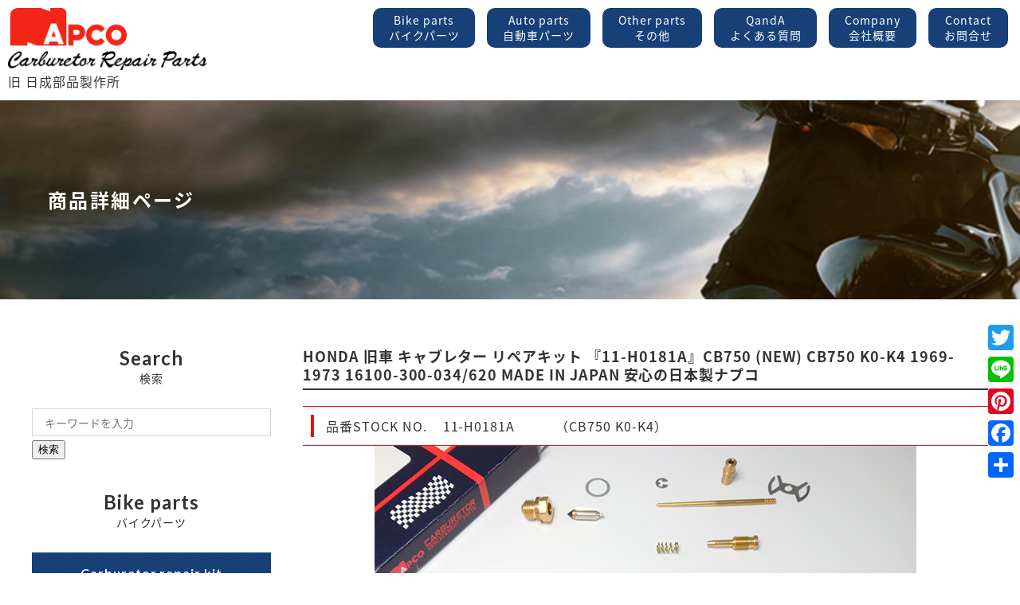

--- FILE ---
content_type: text/html; charset=UTF-8
request_url: https://napco-auto.co.jp/motorcycle/cb750k-honda-%E6%97%A7%E8%BB%8A-%E3%82%AD%E3%83%A3%E3%83%96%E3%83%AC%E3%82%BF%E3%83%BC-%E3%83%AA%E3%83%9A%E3%82%A2%E3%82%AD%E3%83%83%E3%83%88-%E3%80%8E11-h0181a%E3%80%8Fcb750-new-cb750-k0-k4-1969-1973/
body_size: 10297
content:
<!doctype html>
<html lang="ja">
<head>
<meta charset="UTF-8">
<meta http-equiv="X-UA-Compatible" content="IE=edge">
<meta name="format-detection" content="telephone=no,address=no,email=no">
<meta name="viewport" content="width=device-width">
<title>株式会社ナプコ</title>
<meta name="keywords" content="ナプコ,NAPCO,日成部品製作所,株式会社,キャブレター,自動車,単車,バイク,オートバイ,二輪車,パーツ,修理,中古,部品,Caburetor,Parts,JAPAN,日本,大阪,豊中,トヨタ,豊田,TOYOTA,ニッサン,日産,NISSAN,マツダ,松田,MAZDA,ミツビシ,三菱,MITSUBISHI,スバル,SUBARU,ホンダ,本田,HONDA,ダイハツ,DAIHATSU,イスズ,ISUZU,カワサキ,KAWASAKI,ヤマハ,YAMAHA,スズキ,SUZUKI">
<meta name="description" content="自動車部品､バイクパーツの輸出卸、国内販売なら、株式会社ナプコにおまかせください｡日成部品製作所は株式会社ナプコに社名を変更しました。">
<meta property="og:title" content="株式会社ナプコ・NAPCO・キャブレーター">
<meta property="og:type" content="company">
<meta property="og:url" content="http://www.napco-auto.co.jp/">
<meta property="og:site_name" content="株式会社ナプコ">
<!--[if lt IE 9]>
<script src="js/html5shiv.js"></script>
<![endif]-->
<link rel="stylesheet" type="text/css" href="https://napco-auto.co.jp/wp-content/themes/napco/css/common.css">
<!--<link rel="stylesheet" type="text/css" href="css/key.css">
<link rel="stylesheet" type="text/css" href="css/amimate.css">--> 
<!-- Google tag (gtag.js) -->

<script async src="https://www.googletagmanager.com/gtag/js?id=G-V33K2LHESQ"></script>

<script>

window.dataLayer = window.dataLayer || [];

function gtag(){dataLayer.push(arguments);}

gtag('js', new Date());

gtag('config', 'G-V33K2LHESQ');

</script>
<link rel='dns-prefetch' href='//static.addtoany.com' />
<link rel='dns-prefetch' href='//s.w.org' />
<link rel="alternate" type="application/rss+xml" title="napco &raquo; HONDA  旧車  キャブレター リペアキット 『11-H0181A』CB750 (NEW) CB750 K0-K4 1969-1973  16100-300-034/620 MADE IN JAPAN 安心の日本製ナプコ のコメントのフィード" href="https://napco-auto.co.jp/motorcycle/cb750k-honda-%e6%97%a7%e8%bb%8a-%e3%82%ad%e3%83%a3%e3%83%96%e3%83%ac%e3%82%bf%e3%83%bc-%e3%83%aa%e3%83%9a%e3%82%a2%e3%82%ad%e3%83%83%e3%83%88-%e3%80%8e11-h0181a%e3%80%8fcb750-new-cb750-k0-k4-1969-1973/feed/" />
		<script type="text/javascript">
			window._wpemojiSettings = {"baseUrl":"https:\/\/s.w.org\/images\/core\/emoji\/13.0.0\/72x72\/","ext":".png","svgUrl":"https:\/\/s.w.org\/images\/core\/emoji\/13.0.0\/svg\/","svgExt":".svg","source":{"concatemoji":"https:\/\/napco-auto.co.jp\/wp-includes\/js\/wp-emoji-release.min.js?ver=5.5.17"}};
			!function(e,a,t){var n,r,o,i=a.createElement("canvas"),p=i.getContext&&i.getContext("2d");function s(e,t){var a=String.fromCharCode;p.clearRect(0,0,i.width,i.height),p.fillText(a.apply(this,e),0,0);e=i.toDataURL();return p.clearRect(0,0,i.width,i.height),p.fillText(a.apply(this,t),0,0),e===i.toDataURL()}function c(e){var t=a.createElement("script");t.src=e,t.defer=t.type="text/javascript",a.getElementsByTagName("head")[0].appendChild(t)}for(o=Array("flag","emoji"),t.supports={everything:!0,everythingExceptFlag:!0},r=0;r<o.length;r++)t.supports[o[r]]=function(e){if(!p||!p.fillText)return!1;switch(p.textBaseline="top",p.font="600 32px Arial",e){case"flag":return s([127987,65039,8205,9895,65039],[127987,65039,8203,9895,65039])?!1:!s([55356,56826,55356,56819],[55356,56826,8203,55356,56819])&&!s([55356,57332,56128,56423,56128,56418,56128,56421,56128,56430,56128,56423,56128,56447],[55356,57332,8203,56128,56423,8203,56128,56418,8203,56128,56421,8203,56128,56430,8203,56128,56423,8203,56128,56447]);case"emoji":return!s([55357,56424,8205,55356,57212],[55357,56424,8203,55356,57212])}return!1}(o[r]),t.supports.everything=t.supports.everything&&t.supports[o[r]],"flag"!==o[r]&&(t.supports.everythingExceptFlag=t.supports.everythingExceptFlag&&t.supports[o[r]]);t.supports.everythingExceptFlag=t.supports.everythingExceptFlag&&!t.supports.flag,t.DOMReady=!1,t.readyCallback=function(){t.DOMReady=!0},t.supports.everything||(n=function(){t.readyCallback()},a.addEventListener?(a.addEventListener("DOMContentLoaded",n,!1),e.addEventListener("load",n,!1)):(e.attachEvent("onload",n),a.attachEvent("onreadystatechange",function(){"complete"===a.readyState&&t.readyCallback()})),(n=t.source||{}).concatemoji?c(n.concatemoji):n.wpemoji&&n.twemoji&&(c(n.twemoji),c(n.wpemoji)))}(window,document,window._wpemojiSettings);
		</script>
		<style type="text/css">
img.wp-smiley,
img.emoji {
	display: inline !important;
	border: none !important;
	box-shadow: none !important;
	height: 1em !important;
	width: 1em !important;
	margin: 0 .07em !important;
	vertical-align: -0.1em !important;
	background: none !important;
	padding: 0 !important;
}
</style>
	<link rel='stylesheet' id='wp-block-library-css'  href='https://napco-auto.co.jp/wp-includes/css/dist/block-library/style.min.css?ver=5.5.17' type='text/css' media='all' />
<link rel='stylesheet' id='wp-pagenavi-css'  href='https://napco-auto.co.jp/wp-content/plugins/wp-pagenavi/pagenavi-css.css?ver=2.70' type='text/css' media='all' />
<link rel='stylesheet' id='addtoany-css'  href='https://napco-auto.co.jp/wp-content/plugins/add-to-any/addtoany.min.css?ver=1.16' type='text/css' media='all' />
<style id='addtoany-inline-css' type='text/css'>
@media screen and (max-width:300px){
.a2a_floating_style.a2a_vertical_style{display:none;}
}
</style>
<script type='text/javascript' id='addtoany-core-js-before'>
window.a2a_config=window.a2a_config||{};a2a_config.callbacks=[];a2a_config.overlays=[];a2a_config.templates={};a2a_localize = {
	Share: "共有",
	Save: "ブックマーク",
	Subscribe: "購読",
	Email: "メール",
	Bookmark: "ブックマーク",
	ShowAll: "すべて表示する",
	ShowLess: "小さく表示する",
	FindServices: "サービスを探す",
	FindAnyServiceToAddTo: "追加するサービスを今すぐ探す",
	PoweredBy: "Powered by",
	ShareViaEmail: "メールでシェアする",
	SubscribeViaEmail: "メールで購読する",
	BookmarkInYourBrowser: "ブラウザにブックマーク",
	BookmarkInstructions: "このページをブックマークするには、 Ctrl+D または \u2318+D を押下。",
	AddToYourFavorites: "お気に入りに追加",
	SendFromWebOrProgram: "任意のメールアドレスまたはメールプログラムから送信",
	EmailProgram: "メールプログラム",
	More: "詳細&#8230;",
	ThanksForSharing: "共有ありがとうございます !",
	ThanksForFollowing: "フォローありがとうございます !"
};
</script>
<script type='text/javascript' defer src='https://static.addtoany.com/menu/page.js' id='addtoany-core-js'></script>
<script type='text/javascript' src='https://napco-auto.co.jp/wp-includes/js/jquery/jquery.js?ver=1.12.4-wp' id='jquery-core-js'></script>
<script type='text/javascript' defer src='https://napco-auto.co.jp/wp-content/plugins/add-to-any/addtoany.min.js?ver=1.1' id='addtoany-jquery-js'></script>
<link rel="https://api.w.org/" href="https://napco-auto.co.jp/wp-json/" /><link rel="alternate" type="application/json" href="https://napco-auto.co.jp/wp-json/wp/v2/posts/3030" /><link rel="EditURI" type="application/rsd+xml" title="RSD" href="https://napco-auto.co.jp/xmlrpc.php?rsd" />
<link rel="wlwmanifest" type="application/wlwmanifest+xml" href="https://napco-auto.co.jp/wp-includes/wlwmanifest.xml" /> 
<link rel='prev' title='HONDA  旧車  キャブレター リペアキット 『11-H0546-NE』CB750 K0-K5 16100-300-024/034/670 MADE IN JAPAN 安心の日本製ナプコ' href='https://napco-auto.co.jp/motorcycle/cb750k-honda-%e6%97%a7%e8%bb%8a-%e3%82%ad%e3%83%a3%e3%83%96%e3%83%ac%e3%82%bf%e3%83%bc-%e3%83%aa%e3%83%9a%e3%82%a2%e3%82%ad%e3%83%83%e3%83%88-%e3%80%8e11-h0546-ne%e3%80%8fcb750-k0-k5-16100-300-024-034/' />
<link rel='next' title='HONDA  旧車  キャブレター リペアキット 『11-H0189』CB750A MATIC 16101-393-405  1978年 MADE IN JAPAN 安心の日本製ナプコ' href='https://napco-auto.co.jp/motorcycle/honda-%e6%97%a7%e8%bb%8a-%e3%82%ad%e3%83%a3%e3%83%96%e3%83%ac%e3%82%bf%e3%83%bc-%e3%83%aa%e3%83%9a%e3%82%a2%e3%82%ad%e3%83%83%e3%83%88-%e3%80%8e11-h0189%e3%80%8fcb750a-matic-16101-393-405-1978/' />
<meta name="generator" content="WordPress 5.5.17" />
<link rel="canonical" href="https://napco-auto.co.jp/motorcycle/cb750k-honda-%e6%97%a7%e8%bb%8a-%e3%82%ad%e3%83%a3%e3%83%96%e3%83%ac%e3%82%bf%e3%83%bc-%e3%83%aa%e3%83%9a%e3%82%a2%e3%82%ad%e3%83%83%e3%83%88-%e3%80%8e11-h0181a%e3%80%8fcb750-new-cb750-k0-k4-1969-1973/" />
<link rel='shortlink' href='https://napco-auto.co.jp/?p=3030' />
<link rel="alternate" type="application/json+oembed" href="https://napco-auto.co.jp/wp-json/oembed/1.0/embed?url=https%3A%2F%2Fnapco-auto.co.jp%2Fmotorcycle%2Fcb750k-honda-%25e6%2597%25a7%25e8%25bb%258a-%25e3%2582%25ad%25e3%2583%25a3%25e3%2583%2596%25e3%2583%25ac%25e3%2582%25bf%25e3%2583%25bc-%25e3%2583%25aa%25e3%2583%259a%25e3%2582%25a2%25e3%2582%25ad%25e3%2583%2583%25e3%2583%2588-%25e3%2580%258e11-h0181a%25e3%2580%258fcb750-new-cb750-k0-k4-1969-1973%2F" />
<link rel="alternate" type="text/xml+oembed" href="https://napco-auto.co.jp/wp-json/oembed/1.0/embed?url=https%3A%2F%2Fnapco-auto.co.jp%2Fmotorcycle%2Fcb750k-honda-%25e6%2597%25a7%25e8%25bb%258a-%25e3%2582%25ad%25e3%2583%25a3%25e3%2583%2596%25e3%2583%25ac%25e3%2582%25bf%25e3%2583%25bc-%25e3%2583%25aa%25e3%2583%259a%25e3%2582%25a2%25e3%2582%25ad%25e3%2583%2583%25e3%2583%2588-%25e3%2580%258e11-h0181a%25e3%2580%258fcb750-new-cb750-k0-k4-1969-1973%2F&#038;format=xml" />
<link rel="icon" href="https://napco-auto.co.jp/wp-content/uploads/2022/07/cropped-favicon-32x32.png" sizes="32x32" />
<link rel="icon" href="https://napco-auto.co.jp/wp-content/uploads/2022/07/cropped-favicon-192x192.png" sizes="192x192" />
<link rel="apple-touch-icon" href="https://napco-auto.co.jp/wp-content/uploads/2022/07/cropped-favicon-180x180.png" />
<meta name="msapplication-TileImage" content="https://napco-auto.co.jp/wp-content/uploads/2022/07/cropped-favicon-270x270.png" />
</head>
<body>
<header id="header">
  <div class="base">
    <div class="pc_header pc">
      <div class="hd_area">
        <h1 class="logo"><a href="https://napco-auto.co.jp"><img src="https://napco-auto.co.jp/wp-content/themes/napco/images/common/logo.svg" alt="株式会社ナプコnapco corporation"><br>
          旧 日成部品製作所</a></h1>
        <div class="nav_area">
          <nav id="pc_header">
            <div class="pc_navi">
              <ul class="menu">
                <li><a href="https://napco-auto.co.jp/category/motorcycle/">Bike parts<span class="sm_menu">バイクパーツ</span></a>
                  <ul class="sub">
                    <li><a href="https://napco-auto.co.jp/category/carburetor-b/">キャブレターリペアキット</a></li>
                    <li><a href="https://napco-auto.co.jp/category/b-acv/">エアーカットバルブセット</a></li>
                    <li><a href="https://napco-auto.co.jp/category/b-gasket/">ガスケット</a></li>
                    <li><a href="https://napco-auto.co.jp/category/b-nv/">ニードルバルブ</a></li>
                    <li><a href="https://napco-auto.co.jp/category/b-seat/">シート</a></li>
                    <li><a href="https://napco-auto.co.jp/category/b-is/">アイドルスクリュー</a></li>
                    <li><a href="https://napco-auto.co.jp/category/b-ss/">ストップスクリュー</a></li>
                    <li><a href="https://napco-auto.co.jp/category/b-jn/">ジェットニードル</a></li>
                    <li><a href="https://napco-auto.co.jp/category/b-jh/">ジェットホルダー</a></li>
                    <li><a href="https://napco-auto.co.jp/category/b-sj/">スロージェット</a></li>
                    <li><a href="https://napco-auto.co.jp/category/b-mj/">メインジェット</a></li>
                    <li><a href="https://napco-auto.co.jp/category/b-fcd/">フューエルコックダイヤフラム</a></li>
                    <li><a href="https://napco-auto.co.jp/category/b-pd/">ポンプダイヤフラム</a></li>
                    <li><a href="https://napco-auto.co.jp/category/b-other/">その他のパーツ</a></li>
                  </ul>
                </li>
                <li><a href="https://napco-auto.co.jp/category/automobile/">Auto parts<span class="sm_menu">自動車パーツ</span></a>
                  <ul class="sub">
                    <li><a href="https://napco-auto.co.jp/category/carburetor-a/">キャブレターリペアキット</a></li>
                    <li><a href="https://napco-auto.co.jp/category/a-gasket/">ガスケット</a></li>
                    <li><a href="https://napco-auto.co.jp/category/a-nv/">ニードルバルブ</a></li>
                    <li><a href="https://napco-auto.co.jp/category/a-seat/">シート</a></li>
                    <li><a href="https://napco-auto.co.jp/category/a-plunger/">プランジャー</a></li>
                    <li><a href="https://napco-auto.co.jp/category/a-dp/">ダイヤフラムプランジャー</a></li>
                    <li><a href="https://napco-auto.co.jp/category/a-sj/">スロージェット</a></li>
                    <li><a href="https://napco-auto.co.jp/a-pv/">パワーバルブ</a></li>
                    <li><a href="https://napco-auto.co.jp/category/a-is/">アイドルスクリュー</a></li>
                    <li><a href="https://napco-auto.co.jp/category/a-fpd/">フューエルポンプダイヤフラム</a></li>
                    <li><a href="https://napco-auto.co.jp/category/a-mj/">メインジェット</a></li>
                    <li><a href="https://napco-auto.co.jp/category/a-other/">その他のパーツ</a></li>
                    <li><a href="https://napco-auto.co.jp/category/foreign/">アメリカ車・ヨーロッパ車</a></li>
                  </ul>
                </li>
                <li><a href="https://napco-auto.co.jp/category/other/">Other parts<span class="sm_menu">その他</span></a>
                  <ul class="sub">
                    <li><a href="https://napco-auto.co.jp/category/o-sj/">スノーモービル/ジープ</a></li>
                    <li><a href="https://napco-auto.co.jp/category/o-strainer/">ストレーナー</a></li>
                    <li><a href="https://napco-auto.co.jp/category/o-parts/">その他パーツ</a></li>
                  </ul>
                </li>
                <li><a href="https://napco-auto.co.jp/qa-csm/">QandA<span class="sm_menu">よくある質問</span></a>
                  <ul class="sub">
                    <li><a href="https://napco-auto.co.jp/qa-csm/">個人購入のよくある質問</a></li>
                    <li><a href="https://napco-auto.co.jp/qa/">企業購入のよくある質問</a></li>
                  </ul>
                </li>
                <li><a href="https://napco-auto.co.jp/company/">Company<span class="sm_menu">会社概要</span></a></li>
                <li><a href="https://napco-auto.co.jp/contact/">Contact<span class="sm_menu">お問合せ</span></a></li>
              </ul>
            </div>
          </nav>
        </div>
      </div>
    </div>
    <div class="sp_header sp cf">
      <h1 class="logo"><a href="https://napco-auto.co.jp"><img src="https://napco-auto.co.jp/wp-content/themes/napco/images/common/logo.svg" alt="株式会社ナプコnapco corporation"><br>
        旧 日成部品製作所</a></h1>
      <nav class="main-nav cf" role="navigation">
        <input id="main-menu-state" type="checkbox"/>
        <label class="main-menu-btn" for="main-menu-state"> <span class="main-menu-btn-icon"></span></label>
        <ul id="main-menu" class="sm sm-simple">
          <li><a href="https://napco-auto.co.jp/bike/">Bike parts<span class="sm_menu">バイクパーツ</span></a>
            <ul>
              <li><a href="https://napco-auto.co.jp/category/carburetor-b/">キャブレターリペアキット</a></li>
              <li><a href="https://napco-auto.co.jp/category/b-acv/">エアーカットバルブセット</a></li>
              <li><a href="https://napco-auto.co.jp/category/b-gasket/">ガスケット</a></li>
              <li><a href="https://napco-auto.co.jp/category/b-nv/">>ニードルバルブ</a></li>
              <li><a href="https://napco-auto.co.jp/category/b-seat/">シート</a></li>
              <li><a href="https://napco-auto.co.jp/category/b-is/">アイドルスクリュー</a></li>
              <li><a href="https://napco-auto.co.jp/category/b-ss/">ストップスクリュー</a></li>
              <li><a href="https://napco-auto.co.jp/category/b-jn/">ジェットニードル</a></li>
              <li><a href="https://napco-auto.co.jp/category/b-jh/">ジェットホルダー</a></li>
              <li><a href="https://napco-auto.co.jp/category/b-sj/">スロージェット</a></li>
              <li><a href="https://napco-auto.co.jp/category/b-mj/">メインジェット</a></li>
            </ul>
          </li>
          <li><a href="https://napco-auto.co.jp/auto/">Auto parts<span class="sm_menu">自動車パーツ</span></a>
            <ul>
              <li><a href="https://napco-auto.co.jp/category/carburetor-a/">キャブレターリペアキット</a></li>
              <li><a href="https://napco-auto.co.jp/category/a-gasket/">ガスケット</a></li>
              <li><a href="https://napco-auto.co.jp/category/a-nv/">ニードルバルブ</a></li>
              <li><a href="https://napco-auto.co.jp/category/a-seat/">シート</a></li>
              <li><a href="https://napco-auto.co.jp/category/a-plunger/">プランジャー</a></li>
              <li><a href="https://napco-auto.co.jp/category/a-dp/">ダイヤフラムプランジャー</a></li>
              <li><a href="https://napco-auto.co.jp/category/a-sj/">スロージェット</a></li>
              <li><a href="https://napco-auto.co.jp/category/a-pv/">パワーバルブ</a></li>
              <li><a href="https://napco-auto.co.jp/category/a-is/">アイドルスクリュー</a></li>
              <li><a href="https://napco-auto.co.jp/category/a-fpd/">フューエルポンプダイヤフラム</a></li>
              <li><a href="https://napco-auto.co.jp/category/a-mj/">メインジェット</a></li>
              <li><a href="https://napco-auto.co.jp/automotive-catalog.pdf/">自動車製品カタログ</a></li>
              <li><a href="https://napco-auto.co.jp/category/foreign/">アメリカ車・ヨーロッパ車</a></li>
            </ul>
          </li>
          <li><a href="https://napco-auto.co.jp/category/o-parts/">Other parts<span class="sm_menu">その他</span></a>
            <ul>
              <li><a href="https://napco-auto.co.jp/category/o-sj/">スノーモービル/ジープ</a></li>
              <li><a href="https://napco-auto.co.jp/category/o-strainer/">ストレーナー</a></li>
            </ul>
          </li>
          <li><a href="https://napco-auto.co.jp/qa-csm/">QandA<span class="sm_menu">よくある質問</span></a>
            <ul>
              <li><a href="https://napco-auto.co.jp/qa-csm/">個人購入のよくある質問</a></li>
              <li><a href="https://napco-auto.co.jp/qa/">企業購入のよくある質問</a></li>
            </ul>
          </li>
          <li><a href="https://napco-auto.co.jp/company/">Company<span class="sm_menu">会社概要</span></a></li>
          <li><a href="https://napco-auto.co.jp/contact/">Contact<span class="sm_menu">お問合せ</span></a></li>
        </ul>
      </nav>
    </div>
  </div>
</header>
<div class="mv_page mv_bike">
  <div class="mv_wrap">
    <h2 class="tit_page">商品詳細ページ</h2>
  </div>
</div>
<main id="single">
<div id="content-wrap">
<div id="content">
  <section class="sec01">
				
    <h2 class="single-tit">
      HONDA  旧車  キャブレター リペアキット 『11-H0181A』CB750 (NEW) CB750 K0-K4 1969-1973  16100-300-034/620 MADE IN JAPAN 安心の日本製ナプコ    </h2>
    <div class="stock_no"><span class="txt">品番STOCK NO.</span><span class="no">11-H0181A　　　（CB750 K0-K4）</span></div>
		<figure class="pict"><img src="https://napco-auto.co.jp/wp-content/uploads/2022/06/0126-1.png"></figure>
<figure class="pict"><img src="https://napco-auto.co.jp/wp-content/uploads/2022/06/0127-1.png"></figure>
<figure class="pict"><img src="https://napco-auto.co.jp/wp-content/uploads/2022/06/0128.png"></figure>

    <div class="item">
      <h3 class="item-tit"><span class="line">対応車種 MODELS</span></h3>
      <p class="item-txt">CB750 (NEW) CB750 </p>
    </div>
    <div class="item">
      <h3 class="item-tit"><span class="line">純正プラグナンバー GENUINE NO</span></h3>
      <p class="item-txt">16100-300-034/620</p>
    </div>
    <div class="item">
      <h3 class="item-tit"><span class="line">メーカー希望価格 ASKING PRICE</span></h3>
      <p class="item-txt">3,500円（税抜き）3,850円（税込み）</p>
    </div>
    <div class="item">
      <h3 class="item-tit"><span class="line">車名 MOTORCYCLE NAME</span></h3>
      <p class="item-txt">CB（画像有）</p>
    </div>
    <div class="item">
      <h3 class="item-tit"><span class="line">排気量 DISPLACEMENT</span></h3>
      <p class="item-txt">750</p>
    </div>
    <div class="item">
      <h3 class="item-tit"><span class="line">タイプ TYPE</span></h3>
      <p class="item-txt">K0-K4</p>
    </div>
    <div class="item">
      <h3 class="item-tit"><span class="line">年代 AGE</span></h3>
      <p class="item-txt">1969-1973</p>
    </div>
    <div class="item">
      <h3 class="item-tit"><span class="line">キャブレターOEM番号 CARBURETOR NO</span></h3>
      <p class="item-txt">16100-300-034/620</p>
    </div>
  </section>
  
      <section id="note">
        <h2 class="tit">お問合せをする前に<br class="sp">ご用意ください</h2>
        <p class="txt">下記の項目をお調べいただいてから、お問い合わせ頂くとスムーズに対応できます｡</p>
        <ul class="list">
          <li class="ind">・「弊社品番」「純正番号」「車種」「排気量」お手元にパーツリストをご用意ください。</li>
          <li class="ind">・弊社品番特定しない場合は現物を送っていただく場合もあります。</li>
        </ul>
				<div class="item"><a href="https://napco-auto.co.jp/contact/">お問い合わせ</a></div>
      </section>
      <section id="known">
        <div class="wrap-set">
          <div class="set"> <a href="https://napco-auto.co.jp/company/">
            <figure class="pic"><img src="https://napco-auto.co.jp/wp-content/themes/napco/images/common/pict_company.png" alt=""></figure>
            <h2 class="tit"><span class="en">Company</span><span class="jp">企業情報</span></h2>
            </a> </div>
          <div class="set"> <a href="https://napco-auto.co.jp/recruit/">
            <figure class="pic"><img src="https://napco-auto.co.jp/wp-content/themes/napco/images/common/pict_recruit.png" alt=""></figure>
            <h2 class="tit"><span class="en">Recruit</span><span class="jp">リクルート</span></h2>
            </a> </div>
        </div>
      </section>
</div>

<div id="side">
  <aside class="parts b-parts">
    <h2 class="side-tit"><span class="en">Search</span><span class="jp">検索</span></h2>
    <form id="form" action="https://napco-auto.co.jp/" method="get">
    <input id="s-box" name="s" type="text" placeholder="キーワードを入力" value="">
    <button type="submit" id="s-btn-area"><div id="s-btn">検索</div></button>
</form>
  </aside>
  <aside class="parts b-parts">
    <h2 class="side-tit"><span class="en">Bike parts</span><span class="jp">バイクパーツ</span></h2>
    <div class="btn-cat"><a href="https://napco-auto.co.jp/category/carburetor-b/"> <span class="en">Carburetor repair kit</span><span class="jp">キャブレターリペアキット</span></a></div>
    <div class="b-cat">
      <div class="b-mf honda"><a href="https://napco-auto.co.jp/category/honda/">HONDA</a></div>
      <ul class="exhaust">
        <li class="item"><a href="https://napco-auto.co.jp/category/carburetor-h250/">～250㏄ その他</a></li>
        <li class="item"><a href="https://napco-auto.co.jp/category/carburetor-h400/">251～400㏄</a></li>
        <li class="item"><a href="https://napco-auto.co.jp/category/carburetor-h1000/">401～1000㏄</a></li>
        <li class="item"><a href="https://napco-auto.co.jp/category/carburetor-h1100/">1001㏄～</a></li>
      </ul>
    </div>
    <div class="b-cat">
      <div class="b-mf yamaha"><a href="https://napco-auto.co.jp/category/yamaha/">YAMAHA</a></div>
      <ul class="exhaust">
        <li class="item"><a href="https://napco-auto.co.jp/category/carburetor-y250/">～250㏄ その他</a></li>
        <li class="item"><a href="https://napco-auto.co.jp/category/carburetor-y400/">251～400㏄</a></li>
        <li class="item"><a href="https://napco-auto.co.jp/category/carburetor-y1000/">401～1000㏄</a></li>
        <li class="item"><a href="https://napco-auto.co.jp/category/carburetor-y1100/">1001㏄～</a></li>
      </ul>
    </div>
    <div class="b-cat">
      <div class="b-mf suzuki"><a href="https://napco-auto.co.jp/category/suzuki/">SUZUKI</a></div>
      <ul class="exhaust">
        <li class="item"><a href="https://napco-auto.co.jp/category/carburetor-s250/">～250㏄ その他</a></li>
        <li class="item"><a href="https://napco-auto.co.jp/category/carburetor-s400/">251～400㏄</a></li>
        <li class="item"><a href="https://napco-auto.co.jp/category/carburetor-s1000/">401～1000㏄</a></li>
        <li class="item"><a href="https://napco-auto.co.jp/category/carburetor-s1100/">1001㏄～</a></li>
      </ul>
    </div>
    <div class="b-cat">
      <div class="b-mf kawasaki"><a href="https://napco-auto.co.jp/category/kawasaki/">KAWASAKI</a></div>
      <ul class="exhaust">
        <li class="item"><a href="https://napco-auto.co.jp/category/carburetor-k250/">～250㏄ その他</a></li>
        <li class="item"><a href="https://napco-auto.co.jp/category/carburetor-k400/">251～400㏄</a></li>
        <li class="item"><a href="https://napco-auto.co.jp/category/carburetor-k1000/">401～1000㏄</a></li>
        <li class="item"><a href="https://napco-auto.co.jp/category/carburetor-k1100/">1001㏄～</a></li>
      </ul>
    </div>
    <div class="btn-cat"><a href="https://napco-auto.co.jp/category/b-acv/"> <span class="en">Air cut valve set</span><span class="jp">エアーカットバルブセット</span></a></div>
		
    <div class="btn-cat"><a href="https://napco-auto.co.jp/category/b-gasket/"> <span class="en">Gasket</span><span class="jp">ガスケット</span></a></div>
    <ul class="exhaust">
      <li class="item"><a href="https://napco-auto.co.jp/category/b-gasket-h/">HONDA</a></li>
      <li class="item"><a href="https://napco-auto.co.jp/category/b-gasket-y/">YAMAHA</a></li>
      <li class="item"><a href="https://napco-auto.co.jp/category/b-gasket-s/">SUZUKI</a></li>
      <li class="item"><a href="https://napco-auto.co.jp/category/b-gasket-k/">KAWASAKI</a></li>
      <li class="item"><a href="https://napco-auto.co.jp/category/b-gasket-o/">その他</a></li>
    </ul>
    <div class="btn-cat"><a href="https://napco-auto.co.jp/category/b-nv/"> <span class="en">Needle Valve</span><span class="jp">ニードルバルブ</span></a></div>
    <div class="btn-cat"><a href="https://napco-auto.co.jp/category/b-seat/"> <span class="en">Seat</span><span class="jp">シート</span></a></div>
    <div class="btn-cat"><a href="https://napco-auto.co.jp/category/b-is/"> <span class="en">Idle screw</span><span class="jp">アイドルスクリュー</span></a></div>
    <div class="btn-cat"><a href="https://napco-auto.co.jp/category/b-ss/"> <span class="en">Stop screw</span><span class="jp">ストップスクリュー</span></a></div>
    <div class="btn-cat"><a href="https://napco-auto.co.jp/category/b-jn/"> <span class="en">Jet needle</span><span class="jp">ジェットニードル</span></a></div>
    <ul class="exhaust">
      <li class="item"><a href="https://napco-auto.co.jp/category/b-jn-h/">HONDA</a></li>
      <li class="item"><a href="https://napco-auto.co.jp/category/b-jn-y/">YAMAHA</a></li>
      <li class="item"><a href="https://napco-auto.co.jp/category/b-jn-s/">SUZUKI</a></li>
      <li class="item"><a href="https://napco-auto.co.jp/category/b-jn-k/">KAWASAKI</a></li>
      <li class="item"><a href="https://napco-auto.co.jp/category/b-jn-o/">その他</a></li>
    </ul>
    <div class="btn-cat"><a href="https://napco-auto.co.jp/category/b-jh/"> <span class="en">Jet holder</span><span class="jp">ジェットホルダー</span></a></div>
    <ul class="exhaust">
      <li class="item"><a href="https://napco-auto.co.jp/category/b-jh-h/">HONDA</a></li>
      <li class="item"><a href="https://napco-auto.co.jp/category/b-jh-y/">YAMAHA</a></li>
      <li class="item"><a href="https://napco-auto.co.jp/category/b-jh-s/">SUZUKI</a></li>
      <li class="item"><a href="https://napco-auto.co.jp/category/b-jh-k/">KAWASAKI</a></li>
      <li class="item"><a href="https://napco-auto.co.jp/category/b-jh-o/">その他</a></li>
    </ul>
    <div class="btn-cat"><a href="https://napco-auto.co.jp/category/b-sj/"> <span class="en">Slow jet</span><span class="jp">スロージェット</span></a></div>
    <div class="btn-cat"><a href="https://napco-auto.co.jp/category/b-mj/"> <span class="en">Main Jet</span><span class="jp">メインジェット</span></a></div>
    <div class="btn-cat"><a href="https://napco-auto.co.jp/category/b-fcd/"> <span class="en">Fuel cock diaphragm</span><span class="jp">フューエルコックダイヤフラム</span></a></div>
    <div class="btn-cat"><a href="https://napco-auto.co.jp/category/b-pd/"> <span class="en">Pump diaphragm</span><span class="jp">ポンプダイヤフラム</span></a></div>
    <div class="btn-cat"><a href="https://napco-auto.co.jp/category/b-other/"> <span class="en">Other parts</span><span class="jp">その他のパーツ</span></a></div>
    <ul class="exhaust">
      <li class="item"><a href="https://napco-auto.co.jp/category/b-other-h/">HONDA</a></li>
      <li class="item"><a href="https://napco-auto.co.jp/category/b-other-y/">YAMAHA</a></li>
      <li class="item"><a href="https://napco-auto.co.jp/category/b-other-s/">SUZUKI</a></li>
      <li class="item"><a href="https://napco-auto.co.jp/category/b-other-k/">KAWASAKI</a></li>
      <li class="item"><a href="https://napco-auto.co.jp/category/b-other-o/">その他</a></li>
    </ul>
    <div class="btn-cat"><a href="https://napco-auto.co.jp/motorcycle-catalog.pdf" target="_blank"> <span class="en">Motorcycle catalog</span><span class="jp">バイク製品カタログ</span></a></div>
  </aside>
  <aside class="parts a-parts">
    <h2 class="side-tit"><span class="en">Auto parts</span><span class="jp">自動車パーツ</span></h2>
    <div class="btn-cat"><a href="https://napco-auto.co.jp/category/carburetor-a/"> <span class="en">Carburetor Repaire Kit</span><span class="jp">キャブレターリペアキット</span></a></div>
    
    <ul class="exhaust">
      <li class="item"><a href="https://napco-auto.co.jp/category/carburetor-a-t/">TOYOTA</a></li>
      <li class="item"><a href="https://napco-auto.co.jp/category/carburetor-a-n/">NISSAN/DATSUN</a></li>
      <li class="item"><a href="https://napco-auto.co.jp/category/carburetor-a-ma/">MAZDA</a></li>
      <li class="item"><a href="https://napco-auto.co.jp/category/carburetor-a-mi/">MITSUBISHI</a></li>
      <li class="item"><a href="https://napco-auto.co.jp/category/carburetor-a-i/">ISUZU</a></li>
      <li class="item"><a href="https://napco-auto.co.jp/category/carburetor-a-d/">DAIHATSU</a></li>
      <li class="item"><a href="https://napco-auto.co.jp/category/carburetor-a-su/">SUZUKI</a></li>
      <li class="item"><a href="https://napco-auto.co.jp/category/carburetor-a-sb/">SUBARU</a></li>
      <li class="item"><a href="https://napco-auto.co.jp/category/carburetor-a-h/">HONDA</a></li>
      <li class="item"><a href="https://napco-auto.co.jp/category/carburetor-a-o/">その他</a></li>
    </ul>
		<div class="btn-cat"><a href="https://napco-auto.co.jp/category/a-gasket/"> <span class="en">Gasket</span><span class="jp">ガスケット</span></a></div>
		
    <div class="btn-cat"><a href="https://napco-auto.co.jp/category/a-nv/"> <span class="en">Needle Valve</span><span class="jp">ニードルバルブ</span></a></div>
		
    <div class="btn-cat"><a href="https://napco-auto.co.jp/category/a-seat/"> <span class="en">Seat</span><span class="jp">シート</span></a></div>
		
    <div class="btn-cat"><a href="https://napco-auto.co.jp/category/a-plunger/"> <span class="en">Plunger</span><span class="jp">プランジャー</span></a></div>
		
    <div class="btn-cat"><a href="https://napco-auto.co.jp/category/a-dp/"> <span class="en">Diaphragm plunger</span><span class="jp">ダイヤフラムプランジャー</span></a></div>
		
    <div class="btn-cat"><a href="https://napco-auto.co.jp/category/a-sj/"> <span class="en">Slow jet</span><span class="jp">スロージェット</span></a></div>
		
    <div class="btn-cat"><a href="https://napco-auto.co.jp/category/a-pv/"> <span class="en">Power valve</span><span class="jp">パワーバルブ</span></a></div>
		
    <div class="btn-cat"><a href="https://napco-auto.co.jp/category/a-is/"> <span class="en">Idle screw</span><span class="jp">アイドルスクリュー</span></a></div>
		
    <div class="btn-cat"><a href="https://napco-auto.co.jp/category/a-fpd/"> <span class="en">Fuel pump diaphragm</span><span class="jp">フューエルポンプダイヤフラム</span></a></div>
		
    <div class="btn-cat"><a href="https://napco-auto.co.jp/category/a-mj/"> <span class="en">Main Jet</span><span class="jp">メインジェット</span></a></div>
		
    <div class="btn-cat"><a href="https://napco-auto.co.jp/category/a-other/"> <span class="en">Other parts</span><span class="jp">その他のパーツ</span></a></div>
		
    <div class="btn-cat"><a href="https://napco-auto.co.jp/category/foreign/"> <span class="en">American and European</span><span class="jp">アメリカ車・ヨーロッパ車</span></a></div>
		
    <div class="btn-cat"><a href="https://napco-auto.co.jp/automotive-catalog.pdf" target="_blank"> <span class="en">Automotive product catalog</span><span class="jp">自動車製品カタログ</span></a></div>
  </aside>
  <aside class="parts o-parts">
    <h2 class="side-tit"><span class="en">Other parts</span><span class="jp">その他</span></h2>
    <div class="btn-cat"><a href="https://napco-auto.co.jp/category/o-sj/"> <span class="en">Snowmobile jeep</span><span class="jp">スノーモービル・ジープ</span></a></div>
		
    <div class="btn-cat"><a href="https://napco-auto.co.jp/category/o-strainer/"> <span class="en">Strainer</span><span class="jp">ストレーナー</span></a></div>
		
    <div class="btn-cat"><a href="https://napco-auto.co.jp/category/o-parts/"> <span class="en">Other parts</span><span class="jp">その他パーツ</span></a></div>
  </aside>
</div>
</div>
</main>

<footer class="footer">
  <div class="pc">
    <div class="base_inner">
      <div class="ft-nav-wrap">
        <div class="ft-nav">
          <h2 class="tit"><span class="jp">バイクパーツ</span><span class="en">Bike parts</span></h2>
          <div class="btn-cat"><a href="https://napco-auto.co.jp/category/category/carburetor-b/"><span class="jp">キャブレターリペアキット</span></a></div>
          <div class="btn-cat"><a href="https://napco-auto.co.jp/category/b-acv/"><span class="jp">エアーカットバルブセット</span></a></div>
          <div class="btn-cat"><a href="https://napco-auto.co.jp/category/b-gasket/"><span class="jp">ガスケット</span></a></div>
          <div class="btn-cat"><a href="https://napco-auto.co.jp/category/b-nv/"><span class="jp">ニードルバルブ</span></a></div>
          <div class="btn-cat"><a href="https://napco-auto.co.jp/category/b-seat/"><span class="jp">シート</span></a></div>
          <div class="btn-cat"><a href="https://napco-auto.co.jp/category/b-is/"><span class="jp">アイドルスクリュー</span></a></div>
          <div class="btn-cat"><a href="https://napco-auto.co.jp/category/b-ss/"><span class="jp">ストップスクリュー</span></a></div>
          <div class="btn-cat"><a href="https://napco-auto.co.jp/category/b-jn/"><span class="jp">ジェットニードル</span></a></div>
          <div class="btn-cat"><a href="https://napco-auto.co.jp/category/b-jh/"><span class="jp">ジェットホルダー</span></a></div>
          <div class="btn-cat"><a href="https://napco-auto.co.jp/category/b-sj/"><span class="jp">スロージェット</span></a></div>
          <div class="btn-cat"><a href="https://napco-auto.co.jp/category/b-mj/"><span class="jp">メインジェット</span></a></div>
          <div class="btn-cat"><a href="https://napco-auto.co.jp/category/b-fcd/"><span class="jp">フューエルコックダイヤフラム</span></a></div>
          <div class="btn-cat"><a href="https://napco-auto.co.jp/category/b-pd/"><span class="jp">ポンプダイヤフラム</span></a></div>
          <div class="btn-cat"><a href="https://napco-auto.co.jp/category/b-other/"><span class="jp">その他のパーツ</span></a></div>
          <div class="btn-cat"><a href="https://napco-auto.co.jp/motorcycle-catalog.pdf" target="_blank"><span class="jp">バイク製品カタログ</span></a></div>
        </div>
        <div class="ft-nav">
          <h2 class="tit"><span class="jp">自動車パーツ</span><span class="en">Auto parts</span></h2>
          <div class="btn-cat"><a href="https://napco-auto.co.jp/category/carburetor-a/"><span class="jp">キャブレターリペアキット</span></a></div>
					<div class="btn-cat"><a href="https://napco-auto.co.jp/category/a-gasket/"><span class="jp">ガスケット</span></a></div>
          <div class="btn-cat"><a href="https://napco-auto.co.jp/category/a-nv/"><span class="jp">ニードルバルブ</span></a></div>
          <div class="btn-cat"><a href="https://napco-auto.co.jp/category/a-seat/"><span class="jp">シート</span></a></div>
          <div class="btn-cat"><a href="https://napco-auto.co.jp/category/a-plunger/"><span class="jp">プランジャー</span></a></div>
          <div class="btn-cat"><a href="https://napco-auto.co.jp/category/a-dp/"><span class="jp">ダイヤフラムプランジャー</span></a></div>
          <div class="btn-cat"><a href="https://napco-auto.co.jp/category/a-sj/"><span class="jp">スロージェット</span></a></div>
          <div class="btn-cat"><a href="https://napco-auto.co.jp/category/a-pv/"><span class="jp">パワーバルブ</span></a></div>
					<div class="btn-cat"><a href="https://napco-auto.co.jp/category/a-is/"><span class="jp">アイドルスクリュー</span></a></div>
          <div class="btn-cat"><a href="https://napco-auto.co.jp/category/a-fpd/"><span class="jp">フューエルポンプダイヤフラム</span></a></div>
          <div class="btn-cat"><a href="https://napco-auto.co.jp/category/a-mj/"><span class="jp">メインジェット</span></a></div>
          <div class="btn-cat"><a href="https://napco-auto.co.jp/category/a-other/"><span class="jp">その他のパーツ</span></a></div>
          <div class="btn-cat"><a href="https://napco-auto.co.jp/category/foreign/"><span class="jp">アメリカ車・ヨーロッパ車</span></a></div>
          <div class="btn-cat"><a href="https://napco-auto.co.jp/automotive-catalog.pdf" target="_blank"><span class="jp">自動車製品カタログ</span></a></div>
        </div>
        <div class="ft-nav">
          <h2 class="tit"><span class="jp">その他</span><span class="en">Other parts</span></h2>
          <div class="btn-cat"><a href="https://napco-auto.co.jp/category/o-sj/"><!--<span class="en">Snowmobile jeep</span>--><span class="jp">スノーモービル・ジープ</span></a></div>
          <div class="btn-cat"><a href="https://napco-auto.co.jp/category/o-strainer/"><!--<span class="en">Strainer</span>--><span class="jp">ストレーナー</span></a></div>
          <div class="btn-cat"><a href="https://napco-auto.co.jp/category/o-parts/"><!--<span class="en">Other parts</span>--><span class="jp">その他パーツ</span></a></div>
        </div>
      </div>
    </div>
  </div>
  <div class="base_inner">
    <h2 class="ft_logo"><img src="https://napco-auto.co.jp/wp-content/themes/napco/images/common/ft-logo.svg" alt="" class="ft-logo"></h2>
    <p class="txt">Export and wholesale sales of carburetor parts for automobiles, motorcycles, etc.</p>
    <p class="txt">自動車、バイクなどキャブレーターパーツ<br class="sp">
      の輸出、卸販売</p>
    <div class="sns__container"> <a class="sns__twitter" 
        href="https://twitter.com/share?url=<? echo get_the_permalink(); ?>&text=<? echo get_the_title(); ?>" target="_blank" rel="nofollow noopener"><i class="fab fa-twitter-square"></i> </a> <a class="sns__facebook" href="http://www.facebook.com/share.php?u=<? echo get_the_permalink(); ?>"  target="_blank" rel="nofollow noopener"><i class="fab fa-facebook-square"></i> </a> <a class="sns__line" href="https://social-plugins.line.me/lineit/share?url=<? echo get_the_permalink();?>" target="_blank" rel="nofollow noopener"><i class="fab fa-line"></i> </a> </div>
    <address class="ad">
    旧日成部品製作所<br>
    〒561-0812大阪府豊中市北条町1-3-5<br>
    Phone：<span class="tel-call">06-6331-3690</span>　<span class="fax">Fax：06-6333-5238</span><br>
    E-mail：<a href="mailto:napco@tcct.zaq.ne.jp">napco@tcct.zaq.ne.jp</a>
    </address>
  </div>
  <div class="copy"><i>© 2010 NAPCO Co., Ltd.</i></div>
  <div class="to-top"><span class="arrow">top</span></div>
</footer>
<script type="text/javascript" src="https://napco-auto.co.jp/wp-content/themes/napco/js/jquery-1.8.2.js"></script> 
<script type="text/javascript" src="https://napco-auto.co.jp/wp-content/themes/napco/js/common.js"></script> 
<script src="https://napco-auto.co.jp/wp-content/themes/napco/js/jquery.smartmenus.js"></script> 
<!--<script type="text/javascript" src="js/ScrollTrigger.min"></script> --> 
<!--<script type="text/javascript" src="js/scrollreveal.min.js"></script>--> 
<script type="text/javascript">
	//pc nav
	$(function(){
		$("ul.menu li").hover(function(){
			$("ul.sub:not(:animated)", this).slideDown();
		}, function(){
			$("ul.sub",this).slideUp();
		});
	});
	//
/*	document.addEventListener('DOMContentLoaded', function(){
	var trigger = new ScrollTrigger();
});*/
//sp nav
	$(function() {
		$('#main-menu').smartmenus({
			mainMenuSubOffsetX: -1,
			subMenusSubOffsetX: 10,
			subMenusSubOffsetY: 0
		});
	});
	//
	
/*	document.addEventListener('DOMContentLoaded', function(){
  var trigger = new ScrollTrigger({
	  addHeight: true
  });
});*/

//$(function() {
/*(function($){
window.sr = ScrollReveal({ reset: false ,mobile: true});

sr.reveal( '.mvtop', { origin: 'top', distance: '50px', easing: 'ease-in', duration: 700, scale: 1.0, delay :500 ,opacity: 0});

sr.reveal( '.mvbottom', { origin: 'bottom', distance: '60px', easing: 'ease-in', duration: 500, scale: 1.0, delay :600, opacity: 0});

sr.reveal( '.mvbottom02', { origin: 'bottom', distance: '70px', easing: 'ease-in', duration: 500, scale: 1.0, delay :700, opacity: 0});

sr.reveal( '.mvbottom03', { origin: 'bottom', distance: '80px', easing: 'ease-in', duration: 500, scale: 1.0, delay :800, opacity: 0});

sr.reveal( '.mvleft', { origin: 'left', distance: '50px', easing: 'ease-in', duration: 700, scale: 1.0, delay :500, opacity: 0});

sr.reveal( '.mvright', { origin: 'right', distance: '50px', easing: 'ease-in', duration: 700, scale: 1.0, delay :500, opacity: 0});

})*/(jQuery);
//	});
</script>
<div class="a2a_kit a2a_kit_size_32 a2a_floating_style a2a_vertical_style" style="right:0px;top:400px;background-color:transparent"><a class="a2a_button_twitter" href="https://www.addtoany.com/add_to/twitter?linkurl=https%3A%2F%2Fnapco-auto.co.jp%2Fmotorcycle%2Fcb750k-honda-%25E6%2597%25A7%25E8%25BB%258A-%25E3%2582%25AD%25E3%2583%25A3%25E3%2583%2596%25E3%2583%25AC%25E3%2582%25BF%25E3%2583%25BC-%25E3%2583%25AA%25E3%2583%259A%25E3%2582%25A2%25E3%2582%25AD%25E3%2583%2583%25E3%2583%2588-%25E3%2580%258E11-h0181a%25E3%2580%258Fcb750-new-cb750-k0-k4-1969-1973%2F&amp;linkname=HONDA%20%20%E6%97%A7%E8%BB%8A%20%20%E3%82%AD%E3%83%A3%E3%83%96%E3%83%AC%E3%82%BF%E3%83%BC%20%E3%83%AA%E3%83%9A%E3%82%A2%E3%82%AD%E3%83%83%E3%83%88%20%E3%80%8E11-H0181A%E3%80%8FCB750%20%28NEW%29%20CB750%20K0-K4%201969-1973%20%2016100-300-034%2F620%20MADE%20IN%20JAPAN%20%E5%AE%89%E5%BF%83%E3%81%AE%E6%97%A5%E6%9C%AC%E8%A3%BD%E3%83%8A%E3%83%97%E3%82%B3" title="Twitter" rel="nofollow noopener" target="_blank"></a><a class="a2a_button_line" href="https://www.addtoany.com/add_to/line?linkurl=https%3A%2F%2Fnapco-auto.co.jp%2Fmotorcycle%2Fcb750k-honda-%25E6%2597%25A7%25E8%25BB%258A-%25E3%2582%25AD%25E3%2583%25A3%25E3%2583%2596%25E3%2583%25AC%25E3%2582%25BF%25E3%2583%25BC-%25E3%2583%25AA%25E3%2583%259A%25E3%2582%25A2%25E3%2582%25AD%25E3%2583%2583%25E3%2583%2588-%25E3%2580%258E11-h0181a%25E3%2580%258Fcb750-new-cb750-k0-k4-1969-1973%2F&amp;linkname=HONDA%20%20%E6%97%A7%E8%BB%8A%20%20%E3%82%AD%E3%83%A3%E3%83%96%E3%83%AC%E3%82%BF%E3%83%BC%20%E3%83%AA%E3%83%9A%E3%82%A2%E3%82%AD%E3%83%83%E3%83%88%20%E3%80%8E11-H0181A%E3%80%8FCB750%20%28NEW%29%20CB750%20K0-K4%201969-1973%20%2016100-300-034%2F620%20MADE%20IN%20JAPAN%20%E5%AE%89%E5%BF%83%E3%81%AE%E6%97%A5%E6%9C%AC%E8%A3%BD%E3%83%8A%E3%83%97%E3%82%B3" title="Line" rel="nofollow noopener" target="_blank"></a><a class="a2a_button_pinterest" href="https://www.addtoany.com/add_to/pinterest?linkurl=https%3A%2F%2Fnapco-auto.co.jp%2Fmotorcycle%2Fcb750k-honda-%25E6%2597%25A7%25E8%25BB%258A-%25E3%2582%25AD%25E3%2583%25A3%25E3%2583%2596%25E3%2583%25AC%25E3%2582%25BF%25E3%2583%25BC-%25E3%2583%25AA%25E3%2583%259A%25E3%2582%25A2%25E3%2582%25AD%25E3%2583%2583%25E3%2583%2588-%25E3%2580%258E11-h0181a%25E3%2580%258Fcb750-new-cb750-k0-k4-1969-1973%2F&amp;linkname=HONDA%20%20%E6%97%A7%E8%BB%8A%20%20%E3%82%AD%E3%83%A3%E3%83%96%E3%83%AC%E3%82%BF%E3%83%BC%20%E3%83%AA%E3%83%9A%E3%82%A2%E3%82%AD%E3%83%83%E3%83%88%20%E3%80%8E11-H0181A%E3%80%8FCB750%20%28NEW%29%20CB750%20K0-K4%201969-1973%20%2016100-300-034%2F620%20MADE%20IN%20JAPAN%20%E5%AE%89%E5%BF%83%E3%81%AE%E6%97%A5%E6%9C%AC%E8%A3%BD%E3%83%8A%E3%83%97%E3%82%B3" title="Pinterest" rel="nofollow noopener" target="_blank"></a><a class="a2a_button_facebook" href="https://www.addtoany.com/add_to/facebook?linkurl=https%3A%2F%2Fnapco-auto.co.jp%2Fmotorcycle%2Fcb750k-honda-%25E6%2597%25A7%25E8%25BB%258A-%25E3%2582%25AD%25E3%2583%25A3%25E3%2583%2596%25E3%2583%25AC%25E3%2582%25BF%25E3%2583%25BC-%25E3%2583%25AA%25E3%2583%259A%25E3%2582%25A2%25E3%2582%25AD%25E3%2583%2583%25E3%2583%2588-%25E3%2580%258E11-h0181a%25E3%2580%258Fcb750-new-cb750-k0-k4-1969-1973%2F&amp;linkname=HONDA%20%20%E6%97%A7%E8%BB%8A%20%20%E3%82%AD%E3%83%A3%E3%83%96%E3%83%AC%E3%82%BF%E3%83%BC%20%E3%83%AA%E3%83%9A%E3%82%A2%E3%82%AD%E3%83%83%E3%83%88%20%E3%80%8E11-H0181A%E3%80%8FCB750%20%28NEW%29%20CB750%20K0-K4%201969-1973%20%2016100-300-034%2F620%20MADE%20IN%20JAPAN%20%E5%AE%89%E5%BF%83%E3%81%AE%E6%97%A5%E6%9C%AC%E8%A3%BD%E3%83%8A%E3%83%97%E3%82%B3" title="Facebook" rel="nofollow noopener" target="_blank"></a><a class="a2a_dd addtoany_share_save addtoany_share" href="https://www.addtoany.com/share"></a></div><script type='text/javascript' src='https://napco-auto.co.jp/wp-includes/js/wp-embed.min.js?ver=5.5.17' id='wp-embed-js'></script>
</body></html>

--- FILE ---
content_type: image/svg+xml
request_url: https://napco-auto.co.jp/wp-content/themes/napco/images/common/logo.svg
body_size: 9084
content:
<svg id="logo.svg" xmlns="http://www.w3.org/2000/svg" xmlns:xlink="http://www.w3.org/1999/xlink" width="260" height="81" viewBox="0 0 260 81">
  <image id="ベクトルスマートオブジェクト" x="3" width="152" height="49" xlink:href="[data-uri]"/>
  <image id="ベクトルスマートオブジェクト-2" data-name="ベクトルスマートオブジェクト" y="56" width="260" height="27" xlink:href="[data-uri]"/>
</svg>


--- FILE ---
content_type: image/svg+xml
request_url: https://napco-auto.co.jp/wp-content/themes/napco/images/common/ft-logo.svg
body_size: 5329
content:
<svg id="ft-logo.svg" xmlns="http://www.w3.org/2000/svg" xmlns:xlink="http://www.w3.org/1999/xlink" width="168" height="57" viewBox="0 0 168 57">
  <image id="ベクトルスマートオブジェクト" x="35" width="98" height="31" xlink:href="[data-uri]"/>
  <image id="ベクトルスマートオブジェクト-2" data-name="ベクトルスマートオブジェクト" y="40" width="168" height="17" xlink:href="[data-uri]"/>
</svg>
